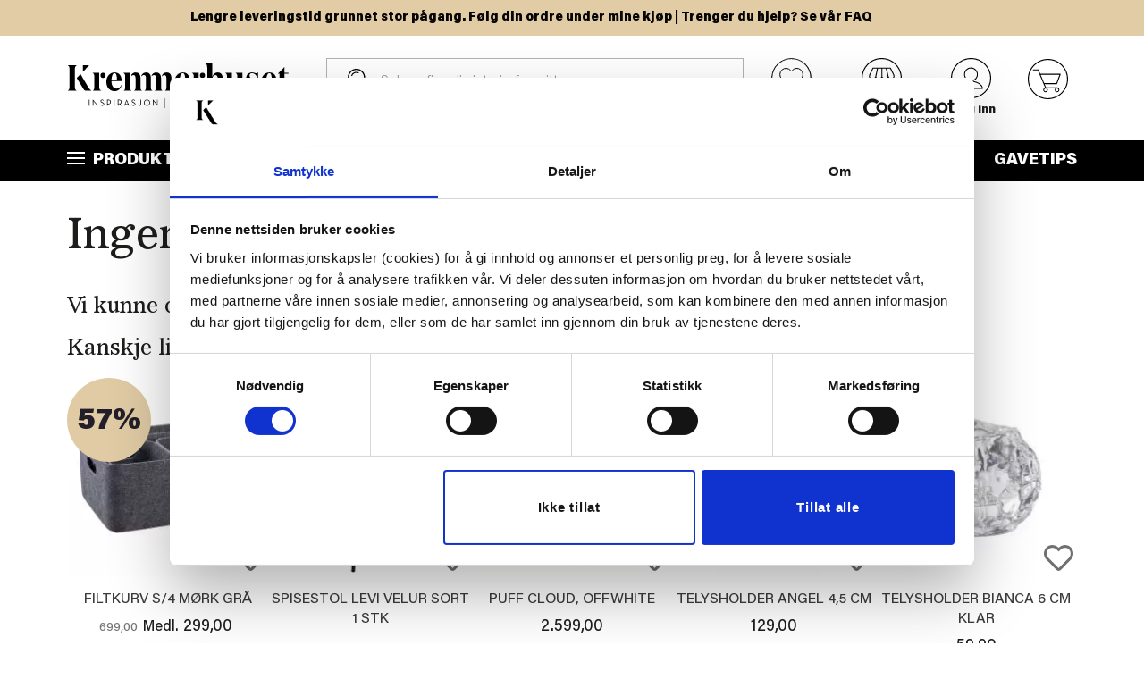

--- FILE ---
content_type: text/html; charset=UTF-8
request_url: https://kremmerhuset.no/tekstil/gulvtepper
body_size: 12717
content:
<!DOCTYPE html>
<html lang="nb" dir="ltr" prefix="content: http://purl.org/rss/1.0/modules/content/  dc: http://purl.org/dc/terms/  foaf: http://xmlns.com/foaf/0.1/  og: http://ogp.me/ns#  rdfs: http://www.w3.org/2000/01/rdf-schema#  schema: http://schema.org/  sioc: http://rdfs.org/sioc/ns#  sioct: http://rdfs.org/sioc/types#  skos: http://www.w3.org/2004/02/skos/core#  xsd: http://www.w3.org/2001/XMLSchema# ">
  <head>
    <meta charset="utf-8" />
<link rel="canonical" href="https://kremmerhuset.no/tekstil/gulvtepper" />
<link rel="image_src" href="https://kremmerhuset.no/sites/default/files/2020-08/gulvtepper_interi%C3%B8r_kremmerhuset_1.jpg" />
<meta name="title" content="Gulvtepper | Kremmerhuset | Gulvteppe til stue, barnerom m.m." />
<meta name="description" content="Gulvtepper gir rommet en lun og behagelig følelse, det varmer og er støydempende. Se vårt utvalg gulvtepper her!" />
<meta name="keywords" content="gulvtepper, gulvteppe stue, teppe gang," />
<meta property="og:site_name" content="Kremmerhuset" />
<meta property="og:type" content="article" />
<meta property="og:url" content="https://kremmerhuset.no/tekstil/gulvtepper" />
<meta property="og:title" content="Gulvtepper" />
<meta property="og:description" content="Gulvtepper både luner, varmer, virker støydempende og gjør mye for uttrykket i et rom. Hos Kremmerhuset finner du et utvalg vakre og myke tepper i 100 % ull og 100 % bomull, i ulike design – for ulike rom og stiler. " />
<meta property="og:image" content="https://kremmerhuset.no/sites/default/files/2020-08/gulvtepper_interi%C3%B8r_kremmerhuset_1.jpg" />
<meta property="og:image:url" content="https://kremmerhuset.no/sites/default/files/2020-08/gulvtepper_interi%C3%B8r_kremmerhuset_1.jpg" />
<script data-cookieconsent="ignore" type="text/javascript">
  window.dataLayer = window.dataLayer || [];
      function gtag() {
        dataLayer.push(arguments)
      }
      gtag("consent", "default", {
        ad_personalization: "denied",
        ad_storage: "denied",
        ad_user_data: "denied",
        analytics_storage: "denied",
        functionality_storage: "denied",
        personalization_storage: "denied",
        security_storage: "granted",
        wait_for_update: 500
      });
      gtag("set", "ads_data_redaction", true);
      gtag("set", "url_passthrough", true);
  </script>
<style>/* @see https://github.com/aFarkas/lazysizes#broken-image-symbol */.js img.lazyload:not([src]) { visibility: hidden; }/* @see https://github.com/aFarkas/lazysizes#automatically-setting-the-sizes-attribute */.js img.lazyloaded[data-sizes=auto] { display: block; width: 100%; }</style>
<script type="text/javascript">
//The following script is from MarketingPlatform - please do not change or remove anything between the lines
//======================================================================================
var _empTrack = _empTrack || [];_empTrack.push(['sslurl','tssl.emailplatform.com']);
_empTrack.push(['url','t.emailplatform.com']);_empTrack.push(['action','pageview']);(function() { var emp = document.createElement('script'); emp.type = 'text/javascript'; emp.async = true; emp.src = ('https:' == document.location.protocol ? 'https://tssl.emailplatform.com' : 'http://t.emailplatform.com') + '/emptrack_4637_1736261310.js'; var s = document.getElementsByTagName('script')[0]; s.parentNode.insertBefore(emp, s); })();
//======================================================================================
</script>
<meta name="Generator" content="Drupal 9 (https://www.drupal.org); Commerce 2" />
<meta name="MobileOptimized" content="width" />
<meta name="HandheldFriendly" content="true" />
<meta name="viewport" content="width=device-width, initial-scale=1, maximum-scale=1" />
<script type="text/javascript" id="Cookiebot" src="https://consent.cookiebot.com/uc.js" data-cbid="e6d1d737-1235-4f37-8fcb-8db50478524e" data-blockingmode="auto"></script>
<link rel="icon" href="/themes/custom/kh3/favicon_kh.png" type="image/png" />
<script>(function(w,d,s,l,i){w[l]=w[l]||[];w[l].push({'gtm.start':new Date().getTime(),event:'gtm.js'});var f=d.getElementsByTagName(s)[0];var j=d.createElement(s);var dl=l!='dataLayer'?'&l='+l:'';j.src='https://www.googletagmanager.com/gtm.js?id='+i+dl+'';j.async=true;f.parentNode.insertBefore(j,f);})(window,document,'script','dataLayer','GTM-K6WGGN');</script>

    <title>Gulvtepper | Kremmerhuset | Gulvteppe til stue, barnerom m.m.</title>
    <link rel="stylesheet" media="all" href="/sites/default/files/css/css_eRXANBz3MFnLftiB3iqeQ6X8M0jW5RkMTPygSaYgVt4.css" />
<link rel="stylesheet" media="all" href="/sites/default/files/css/css_BHIFJi5dTL8nyl9JVEHQPqGl05frNf_ATHVbkebzc5s.css" />

    
    <meta name="google-site-verification" content="q7sbsKrhL5CjAgMU3t8XS3y9xBUKXOtRW1u5xGiwSQg" />
    <meta name="google-site-verification" content="R4CCXo6H4Htc5duXNcTh70X1_dLljqnltFpE9DZT_xw" />
  </head>
  <body class="path-tekstil preload tk-acumin-pro">
    <noscript><iframe src="https://www.googletagmanager.com/ns.html?id=GTM-K6WGGN" height="0" width="0" style="display:none;visibility:hidden"></iframe></noscript>
        <a href="#main-content" class="visually-hidden focusable skip-link">
      Hopp til hovedinnhold
    </a>
    
      <div class="dialog-off-canvas-main-canvas" data-off-canvas-main-canvas>
      <div id="page-wrapper">
  <div id="page">
    <header class="main-header">
      <div id="top-wrapper">
          <div class="region region-top">
    <div id="block-notificationbar">
  
    
      <div
    class="notification-bar
          notification-bar-scroll-text          notification-bar-is-sticky          "
          style="background-color: #e2cca5;"
      >
  <ul>
    <li>
      <div class="notification-bar-text" style="color: #050505; font-weight: bold; font-size: 14px; padding-top: 12px; padding-bottom: 12px">
        <a href="https://kremmerhuset.no/faq">          Lengre leveringstid grunnet stor pågang. Følg din ordre under mine kjøp | Trenger du hjelp? Se vår FAQ 
        </a>      </div>
    </li>
  </ul>
</div>

  </div>

  </div>

      </div>
      
      <div id="logo-head">
        <div class="section">
          <div class="mobile-menu">
            <div class="mobile-btn">
            <span>
              <span></span>
              <span></span>
              <span></span>
            </span>
            </div>
          </div>
          <div class="desktop-menu">
            <div tabindex="0" class="desktop-btn">
            <span>
              <span></span>
              <span></span>
              <span></span>
            </span>
            </div>
          </div>
          <div class="mobile-search">
            <div class="search-btn"></div>
            <div class="search-content">
            </div>
          </div>

          <a class="mobile-logo" href="/" title="Hjem" rel="home" id="logo">
            <img src="/themes/custom/kh3/resources/svg/logo.svg" alt="Hjem" />
          </a>

          <a class="desktop-logo" href="/" title="Hjem" rel="home" id="logo">
            <img src="/themes/custom/kh3/resources/svg/logo-desktop.svg" alt="Hjem" />
          </a>

          <div class="search-block">
            <div>
  
    
      <form class="elasticsearch-ui-search" data-drupal-selector="elasticsearch-ui-search" action="/tekstil/gulvtepper" method="post" id="elasticsearch-ui-search" accept-charset="UTF-8">
  <div class="form-item js-form-item form-type-textfield js-form-type-textfield form-item-search js-form-item-search form-no-label form-group">
  
  
  <input placeholder="Søk og finn din interiørfavoritt" data-is-elastic-autocomplete="1" autocomplete="off" data-drupal-selector="edit-search" class="form-text form-control" type="text" id="edit-search" name="search" value="" size="60" maxlength="128" />

  
  
  </div>
<div id="elasticsearch-ac-results" class="ac-hidden elasticsearch-ac-results"></div><input autocomplete="off" data-drupal-selector="form-n7o2lb5y8jki5tia7i7tjhopphtgrpytbldl560yhco" type="hidden" name="form_build_id" value="form-n7o2Lb5y8jKI5TIa7i7TjhoPPhTgrpYtBlDL560Yhco" /><input data-drupal-selector="edit-elasticsearch-ui-search" type="hidden" name="form_id" value="elasticsearch_ui_search" /><div data-drupal-selector="edit-actions" class="form-actions form-group js-form-wrapper form-wrapper" id="edit-actions"><button data-drupal-selector="edit-submit" class="button js-form-submit form-submit btn-primary btn icon-before" type="submit" id="edit-submit" name="op" value="Søk"><span class="icon glyphicon glyphicon-search" aria-hidden="true"></span>
Søk</button></div>

</form>

  </div>

          </div>

          <div class="store-user-menu">
              <div class="region region-header">
    <div id="block-wishlist">
  
  
      
<div class="wishlist-block">
  <a class="wishlist-block__link" href="/wishlist">
    <span class="wishlist-block__count visually-hidden">0</span>
  </a>
  </div>

          <div class="title">Favoritter</div>
      </div>
<div id="block-velgbutikk">
  
    
      <div id="block-commerce-reservation-store-selecter" class="block block-commerce-reservation commerce_reservation-store_selecter">
  <div class="commerce-reservation-store-select">
    <div class="selected-store">
      <a class="use-ajax" data-dialog-type="modal" href="/select-store">
        <span class="selected-store-title" title="Velg din butikk">Velg din butikk</span>
      </a>
    </div>
  </div>
</div>

  </div>

  </div>


            <div id="block-system-user-menu" class="block block-system block-menu system-user-menu">
  <div class="icon"></div>
  <div class="content">
          <a href="/user">Logg inn</a>
      </div>
</div>


            <div class="cart--cart-block cart-block">
  
    
      <div id="block-nm-ajax-cart-nm-ajax-cart" class="block block-nm-ajax-cart nm_ajax_cart-nm_ajax_cart">
  <div class="content">
    <div class="btn-group cart-mini-view">
      <!-- Dropdown trigger -->
      <a class="dropdown-toggle not-empty" href="/cart">
        <span class="block-label">
                                <span id="ajax-cart-total"></span>
                  </span>
      </a>

      <!-- Dropdown contents -->
      <ul class="dropdown-menu ajax-cart-content">
          <li class="empty-cart nav-header">Din handlekurv er tom</li>
      </ul>
    </div>
  </div>
</div>

  </div>

          </div>

          <div class="profile-btn">
            <a href="/user">
              <span class="user-icon"></span>
            </a>
          </div>

          <div class="cart-btn">
            <div class="mob-counter"></div>
            <?xml version="1.0" encoding="utf-8"?>
<!-- Generator: Adobe Illustrator 25.0.1, SVG Export Plug-In . SVG Version: 6.00 Build 0)  -->
<svg version="1.1" id="Layer_1" xmlns="http://www.w3.org/2000/svg" xmlns:xlink="http://www.w3.org/1999/xlink" x="0px" y="0px"
     viewBox="0 0 573.1 573.1" style="enable-background:new 0 0 573.1 573.1;" xml:space="preserve">
<style type="text/css">
  .st0{fill:none;stroke:#000000;stroke-width:10;stroke-linecap:round;stroke-miterlimit:10;}
</style>
  <g>
    <path d="M286.6,573.1c-76.5,0-148.5-29.8-202.6-83.9S0,363.1,0,286.6S29.8,138.1,83.9,83.9C138.1,29.8,210,0,286.6,0
		s148.5,29.8,202.6,83.9c54.1,54.1,83.9,126.1,83.9,202.6s-29.8,148.5-83.9,202.6S363.1,573.1,286.6,573.1z M286.6,10
		C212.7,10,143.2,38.8,91,91c-52.2,52.2-81,121.7-81,195.6c0,73.9,28.8,143.3,81,195.6c52.2,52.2,121.7,81,195.6,81
		c73.9,0,143.3-28.8,195.6-81c52.2-52.2,81-121.7,81-195.6c0-73.9-28.8-143.3-81-195.6C429.9,38.8,360.4,10,286.6,10z"/>
  </g>
  <g>
    <g>
      <g>
        <g>
          <path d="M423.1,416.1h-170c-2,0-3.8-1.2-4.6-3.1L142.7,160.1H77.1c-2.8,0-5-2.2-5-5s2.2-5,5-5h69c2,0,3.8,1.2,4.6,3.1
					l105.7,252.9h166.7c2.8,0,5,2.2,5,5S425.8,416.1,423.1,416.1z"/>
        </g>
      </g>
    </g>
    <g>
      <g>
        <g>
          <path class="st0" d="M412.1,352.1"/>
        </g>
      </g>
    </g>
    <g>
      <g>
        <g>
          <path d="M412.1,357.1H226.9v-10h181.7l46.6-124.6H172.1v-10h290.3c1.6,0,3.2,0.8,4.1,2.2c0.9,1.3,1.1,3.1,0.6,4.6l-50.4,134.6
					C416,355.8,414.1,357.1,412.1,357.1z"/>
        </g>
      </g>
    </g>
    <g>
      <g>
        <g>
          <path d="M252.3,474.6c-17.8,0-32.2-14.5-32.2-32.2s14.5-32.2,32.2-32.2s32.2,14.5,32.2,32.2S270.1,474.6,252.3,474.6z
					 M252.3,421.1c-11.7,0-21.3,9.6-21.3,21.3s9.6,21.3,21.3,21.3s21.3-9.6,21.3-21.3S264.1,421.1,252.3,421.1z"/>
        </g>
      </g>
    </g>
    <g>
      <g>
        <g>
          <path d="M416.9,474.6c-17.8,0-32.2-14.5-32.2-32.2s14.5-32.2,32.2-32.2s32.2,14.5,32.2,32.2S434.7,474.6,416.9,474.6z
					 M416.9,421.1c-11.7,0-21.3,9.6-21.3,21.3s9.6,21.3,21.3,21.3s21.3-9.6,21.3-21.3S428.6,421.1,416.9,421.1z"/>
        </g>
      </g>
    </g>
  </g>
</svg>

          </div>

          <a class="desktop--extra-logo" href="/" title="Hjem" rel="home" id="logo">
            <img src="/themes/custom/kh3/resources/svg/extra-logo.svg" alt="Hjem" />
          </a>
        </div>

      </div>

      <div id="product-menu">
        <div class="section">
          <div id="menu-wrapper">
            <div class="inner-wrap">
              <ul class="menu clearfix">
  <li>
    <a href="#" class="top has-items">
      <span class="icon-menu">
        <span></span>
        <span></span>
        <span></span>
      </span>
      Produkter
    </a>
    <div class="sub">
      <div class="section">
        <ul>
                      <li>
              <a href="/interior" class="top has-items">Interiør</a>
              <div class="sub">
                <div class="section">
                  <div class="back">
                    <a href="/interior" class="back-link">Interiør</a>
                  </div>
                                      <ul>
                      <li>
                        <div class="sub-inner">
                          <div class="show-all">
                            <a href="/interior" class="mid">Se alle produkter innen Interiør »</a>
                          </div>
                        </div>
                      </li>
                                              <li>
                          <div class="sub-inner">
                            <a href="/interior/vaser" class="mid">Vaser</a>
                          </div>
                        </li>
                                              <li>
                          <div class="sub-inner">
                            <a href="/interior/lysestaker" class="mid">Lysestaker</a>
                          </div>
                        </li>
                                              <li>
                          <div class="sub-inner">
                            <a href="/interior/lysfat" class="mid">Lysfat</a>
                          </div>
                        </li>
                                              <li>
                          <div class="sub-inner">
                            <a href="/interior/lykter" class="mid">Lykter</a>
                          </div>
                        </li>
                                              <li>
                          <div class="sub-inner">
                            <a href="/interior/blomsterpotter-og-pidestaller" class="mid">Blomsterpotter og pidestaller</a>
                          </div>
                        </li>
                                              <li>
                          <div class="sub-inner">
                            <a href="/interior/utepotter" class="mid">Utepotter</a>
                          </div>
                        </li>
                                              <li>
                          <div class="sub-inner">
                            <a href="/interior/lamper" class="mid">Lamper</a>
                          </div>
                        </li>
                                              <li>
                          <div class="sub-inner">
                            <a href="/interior/pynt" class="mid">Pynt</a>
                          </div>
                        </li>
                                              <li>
                          <div class="sub-inner">
                            <a href="/interior/baderomsartikler" class="mid">Baderomsartikler</a>
                          </div>
                        </li>
                                              <li>
                          <div class="sub-inner">
                            <a href="/interior/oppbevaring-og-kurver" class="mid">Oppbevaring og kurver</a>
                          </div>
                        </li>
                                              <li>
                          <div class="sub-inner">
                            <a href="/interior/veggbilder" class="mid">Veggbilder</a>
                          </div>
                        </li>
                                              <li>
                          <div class="sub-inner">
                            <a href="/interior/speil" class="mid">Speil</a>
                          </div>
                        </li>
                                              <li>
                          <div class="sub-inner">
                            <a href="/interior/dormatter" class="mid">Dørmatter</a>
                          </div>
                        </li>
                                          </ul>
                                  </div>
              </div>
            </li>
                      <li>
              <a href="/pynteputer" class="top has-items">Pynteputer</a>
              <div class="sub">
                <div class="section">
                  <div class="back">
                    <a href="/pynteputer" class="back-link">Pynteputer</a>
                  </div>
                                      <ul>
                      <li>
                        <div class="sub-inner">
                          <div class="show-all">
                            <a href="/pynteputer" class="mid">Se alle produkter innen Pynteputer »</a>
                          </div>
                        </div>
                      </li>
                                              <li>
                          <div class="sub-inner">
                            <a href="/pynteputer/putetrekk" class="mid">Putetrekk</a>
                          </div>
                        </li>
                                              <li>
                          <div class="sub-inner">
                            <a href="/pynteputer/innleggsputer" class="mid">Innleggsputer</a>
                          </div>
                        </li>
                                          </ul>
                                  </div>
              </div>
            </li>
                      <li>
              <a href="/mobel" class="top has-items">Møbel</a>
              <div class="sub">
                <div class="section">
                  <div class="back">
                    <a href="/mobel" class="back-link">Møbel</a>
                  </div>
                                      <ul>
                      <li>
                        <div class="sub-inner">
                          <div class="show-all">
                            <a href="/mobel" class="mid">Se alle produkter innen Møbel »</a>
                          </div>
                        </div>
                      </li>
                                              <li>
                          <div class="sub-inner">
                            <a href="/mobel/bord" class="mid">Bord</a>
                          </div>
                        </li>
                                              <li>
                          <div class="sub-inner">
                            <a href="/mobel/stoler-og-krakker" class="mid">Stoler og krakker</a>
                          </div>
                        </li>
                                              <li>
                          <div class="sub-inner">
                            <a href="/mobel/loungestol" class="mid">Loungestol</a>
                          </div>
                        </li>
                                              <li>
                          <div class="sub-inner">
                            <a href="/mobel/spisestoler" class="mid">Spisestoler</a>
                          </div>
                        </li>
                                              <li>
                          <div class="sub-inner">
                            <a href="/mobel/puffer" class="mid">Puffer</a>
                          </div>
                        </li>
                                              <li>
                          <div class="sub-inner">
                            <a href="/mobel/hyller" class="mid">Hyller</a>
                          </div>
                        </li>
                                              <li>
                          <div class="sub-inner">
                            <a href="/mobel/utemobler" class="mid">Utemøbler</a>
                          </div>
                        </li>
                                          </ul>
                                  </div>
              </div>
            </li>
                      <li>
              <a href="/borddekking" class="top has-items">Borddekking</a>
              <div class="sub">
                <div class="section">
                  <div class="back">
                    <a href="/borddekking" class="back-link">Borddekking</a>
                  </div>
                                      <ul>
                      <li>
                        <div class="sub-inner">
                          <div class="show-all">
                            <a href="/borddekking" class="mid">Se alle produkter innen Borddekking »</a>
                          </div>
                        </div>
                      </li>
                                              <li>
                          <div class="sub-inner">
                            <a href="/borddekking/servise" class="mid">Servise</a>
                          </div>
                        </li>
                                              <li>
                          <div class="sub-inner">
                            <a href="/borddekking/glass" class="mid">Glass</a>
                          </div>
                        </li>
                                              <li>
                          <div class="sub-inner">
                            <a href="/borddekking/krus" class="mid">Krus</a>
                          </div>
                        </li>
                                              <li>
                          <div class="sub-inner">
                            <a href="/borddekking/bestikk" class="mid">Bestikk</a>
                          </div>
                        </li>
                                              <li>
                          <div class="sub-inner">
                            <a href="/borddekking/skaler" class="mid">Skåler</a>
                          </div>
                        </li>
                                          </ul>
                                  </div>
              </div>
            </li>
                      <li>
              <a href="/kjokken" class="top has-items">Kjøkken</a>
              <div class="sub">
                <div class="section">
                  <div class="back">
                    <a href="/kjokken" class="back-link">Kjøkken</a>
                  </div>
                                      <ul>
                      <li>
                        <div class="sub-inner">
                          <div class="show-all">
                            <a href="/kjokken" class="mid">Se alle produkter innen Kjøkken »</a>
                          </div>
                        </div>
                      </li>
                                              <li>
                          <div class="sub-inner">
                            <a href="/kjokken/kjokkenredskaper" class="mid">Kjøkkenredskaper</a>
                          </div>
                        </li>
                                              <li>
                          <div class="sub-inner">
                            <a href="/kjokken/servering" class="mid">Servering</a>
                          </div>
                        </li>
                                              <li>
                          <div class="sub-inner">
                            <a href="/kjokken/skjarefjoler-og-brett" class="mid">Skjærefjøler og brett</a>
                          </div>
                        </li>
                                              <li>
                          <div class="sub-inner">
                            <a href="/kjokken/bokser" class="mid">Bokser</a>
                          </div>
                        </li>
                                              <li>
                          <div class="sub-inner">
                            <a href="/kjokken/mat-og-drikke" class="mid">Mat og drikke</a>
                          </div>
                        </li>
                                              <li>
                          <div class="sub-inner">
                            <a href="/kjokken/kjokkentekstil" class="mid">Kjøkkentekstil</a>
                          </div>
                        </li>
                                              <li>
                          <div class="sub-inner">
                            <a href="/kjokken/kjokkenapparater" class="mid">Kjøkkenapparater</a>
                          </div>
                        </li>
                                              <li>
                          <div class="sub-inner">
                            <a href="/kjokken/servietter" class="mid">Servietter</a>
                          </div>
                        </li>
                                              <li>
                          <div class="sub-inner">
                            <a href="/kjokken/drikkeflasker" class="mid">Drikkeflasker</a>
                          </div>
                        </li>
                                              <li>
                          <div class="sub-inner">
                            <a href="/kjokken/termokopper" class="mid">Termokopper</a>
                          </div>
                        </li>
                                          </ul>
                                  </div>
              </div>
            </li>
                      <li>
              <a href="/planter-og-blomster" class="top has-items">Planter og blomster</a>
              <div class="sub">
                <div class="section">
                  <div class="back">
                    <a href="/planter-og-blomster" class="back-link">Planter og blomster</a>
                  </div>
                                      <ul>
                      <li>
                        <div class="sub-inner">
                          <div class="show-all">
                            <a href="/planter-og-blomster" class="mid">Se alle produkter innen Planter og blomster »</a>
                          </div>
                        </div>
                      </li>
                                              <li>
                          <div class="sub-inner">
                            <a href="/planter-og-blomster/gronne-planter" class="mid">Grønne planter</a>
                          </div>
                        </li>
                                              <li>
                          <div class="sub-inner">
                            <a href="/planter-og-blomster/kunstige-blomster" class="mid">Kunstige blomster</a>
                          </div>
                        </li>
                                          </ul>
                                  </div>
              </div>
            </li>
                      <li>
              <a href="/romduft" class="top has-items">Romduft</a>
              <div class="sub">
                <div class="section">
                  <div class="back">
                    <a href="/romduft" class="back-link">Romduft</a>
                  </div>
                                      <ul>
                      <li>
                        <div class="sub-inner">
                          <div class="show-all">
                            <a href="/romduft" class="mid">Se alle produkter innen Romduft »</a>
                          </div>
                        </div>
                      </li>
                                              <li>
                          <div class="sub-inner">
                            <a href="/romduft/duftpinner" class="mid">Duftpinner</a>
                          </div>
                        </li>
                                              <li>
                          <div class="sub-inner">
                            <a href="/romduft/duftlys" class="mid">Duftlys</a>
                          </div>
                        </li>
                                          </ul>
                                  </div>
              </div>
            </li>
                      <li>
              <a href="/lys" class="top has-items">Lys</a>
              <div class="sub">
                <div class="section">
                  <div class="back">
                    <a href="/lys" class="back-link">Lys</a>
                  </div>
                                      <ul>
                      <li>
                        <div class="sub-inner">
                          <div class="show-all">
                            <a href="/lys" class="mid">Se alle produkter innen Lys »</a>
                          </div>
                        </div>
                      </li>
                                              <li>
                          <div class="sub-inner">
                            <a href="/lys/kubbelys" class="mid">Kubbelys</a>
                          </div>
                        </li>
                                              <li>
                          <div class="sub-inner">
                            <a href="/lys/kronelys" class="mid">Kronelys</a>
                          </div>
                        </li>
                                              <li>
                          <div class="sub-inner">
                            <a href="/lys/telys" class="mid">Telys</a>
                          </div>
                        </li>
                                              <li>
                          <div class="sub-inner">
                            <a href="/lys/ledlys" class="mid">Ledlys</a>
                          </div>
                        </li>
                                          </ul>
                                  </div>
              </div>
            </li>
                      <li>
              <a href="/smykker-og-tilbehor" class="top has-items">Smykker og tilbehør</a>
              <div class="sub">
                <div class="section">
                  <div class="back">
                    <a href="/smykker-og-tilbehor" class="back-link">Smykker og tilbehør</a>
                  </div>
                                      <ul>
                      <li>
                        <div class="sub-inner">
                          <div class="show-all">
                            <a href="/smykker-og-tilbehor" class="mid">Se alle produkter innen Smykker og tilbehør »</a>
                          </div>
                        </div>
                      </li>
                                              <li>
                          <div class="sub-inner">
                            <a href="/smykker-og-tilbehor/orepynt" class="mid">Ørepynt</a>
                          </div>
                        </li>
                                              <li>
                          <div class="sub-inner">
                            <a href="/smykker-og-tilbehor/halskjede" class="mid">Halskjede</a>
                          </div>
                        </li>
                                              <li>
                          <div class="sub-inner">
                            <a href="/smykker-og-tilbehor/armband" class="mid">Armbånd</a>
                          </div>
                        </li>
                                              <li>
                          <div class="sub-inner">
                            <a href="/smykker-og-tilbehor/harstrikk" class="mid">Hårstrikk</a>
                          </div>
                        </li>
                                          </ul>
                                  </div>
              </div>
            </li>
                      <li>
              <a href="/tekstil" class="top has-items">Tekstil</a>
              <div class="sub">
                <div class="section">
                  <div class="back">
                    <a href="/tekstil" class="back-link">Tekstil</a>
                  </div>
                                      <ul>
                      <li>
                        <div class="sub-inner">
                          <div class="show-all">
                            <a href="/tekstil" class="mid">Se alle produkter innen Tekstil »</a>
                          </div>
                        </div>
                      </li>
                                              <li>
                          <div class="sub-inner">
                            <a href="/tekstil/duker-spisebrikker-brikker-og-lopere" class="mid">Duker, spisebrikker, brikker og løpere</a>
                          </div>
                        </li>
                                              <li>
                          <div class="sub-inner">
                            <a href="/tekstil/pledd" class="mid">Pledd</a>
                          </div>
                        </li>
                                              <li>
                          <div class="sub-inner">
                            <a href="/tekstil/annen-tekstil" class="mid">Annen tekstil</a>
                          </div>
                        </li>
                                          </ul>
                                  </div>
              </div>
            </li>
                      <li>
              <a href="/sengetoy" class="top has-items">Sengetøy</a>
              <div class="sub">
                <div class="section">
                  <div class="back">
                    <a href="/sengetoy" class="back-link">Sengetøy</a>
                  </div>
                                      <ul>
                      <li>
                        <div class="sub-inner">
                          <div class="show-all">
                            <a href="/sengetoy" class="mid">Se alle produkter innen Sengetøy »</a>
                          </div>
                        </div>
                      </li>
                                              <li>
                          <div class="sub-inner">
                            <a href="/sengetoy/sengesett" class="mid">Sengesett</a>
                          </div>
                        </li>
                                              <li>
                          <div class="sub-inner">
                            <a href="/sengetoy/laken" class="mid">Laken</a>
                          </div>
                        </li>
                                          </ul>
                                  </div>
              </div>
            </li>
                      <li>
              <a href="/gaver" class="top has-items">Gaver</a>
              <div class="sub">
                <div class="section">
                  <div class="back">
                    <a href="/gaver" class="back-link">Gaver</a>
                  </div>
                                      <ul>
                      <li>
                        <div class="sub-inner">
                          <div class="show-all">
                            <a href="/gaver" class="mid">Se alle produkter innen Gaver »</a>
                          </div>
                        </div>
                      </li>
                                              <li>
                          <div class="sub-inner">
                            <a href="/gaver/gavetips" class="mid">Gavetips</a>
                          </div>
                        </li>
                                              <li>
                          <div class="sub-inner">
                            <a href="/gaver/kort" class="mid">Kort</a>
                          </div>
                        </li>
                                              <li>
                          <div class="sub-inner">
                            <a href="/gaver/gaveinnpakking" class="mid">Gaveinnpakking</a>
                          </div>
                        </li>
                                          </ul>
                                  </div>
              </div>
            </li>
                      <li>
              <a href="/jul" class="top has-items">Jul</a>
              <div class="sub">
                <div class="section">
                  <div class="back">
                    <a href="/jul" class="back-link">Jul</a>
                  </div>
                                      <ul>
                      <li>
                        <div class="sub-inner">
                          <div class="show-all">
                            <a href="/jul" class="mid">Se alle produkter innen Jul »</a>
                          </div>
                        </div>
                      </li>
                                              <li>
                          <div class="sub-inner">
                            <a href="/jul/juleputer" class="mid">Juleputer</a>
                          </div>
                        </li>
                                              <li>
                          <div class="sub-inner">
                            <a href="/jul/juletekstil" class="mid">Juletekstil</a>
                          </div>
                        </li>
                                              <li>
                          <div class="sub-inner">
                            <a href="/jul/julekuler" class="mid">Julekuler</a>
                          </div>
                        </li>
                                              <li>
                          <div class="sub-inner">
                            <a href="/jul/julepynt" class="mid">Julepynt</a>
                          </div>
                        </li>
                                              <li>
                          <div class="sub-inner">
                            <a href="/jul/juleservering" class="mid">Juleservering</a>
                          </div>
                        </li>
                                              <li>
                          <div class="sub-inner">
                            <a href="/jul/julelys-og-lysestaker" class="mid">Julelys og lysestaker</a>
                          </div>
                        </li>
                                              <li>
                          <div class="sub-inner">
                            <a href="/jul/juletrar-og-julegront" class="mid">Juletrær og julegrønt</a>
                          </div>
                        </li>
                                              <li>
                          <div class="sub-inner">
                            <a href="/jul/julestjerner" class="mid">Julestjerner</a>
                          </div>
                        </li>
                                              <li>
                          <div class="sub-inner">
                            <a href="/jul/julemat-og-godteri" class="mid">Julemat og godteri</a>
                          </div>
                        </li>
                                              <li>
                          <div class="sub-inner">
                            <a href="/jul/julebelysning" class="mid">Julebelysning</a>
                          </div>
                        </li>
                                              <li>
                          <div class="sub-inner">
                            <a href="/jul/juleservietter" class="mid">Juleservietter</a>
                          </div>
                        </li>
                                          </ul>
                                  </div>
              </div>
            </li>
                      <li>
              <a href="/paske" class="top has-items">Påske</a>
              <div class="sub">
                <div class="section">
                  <div class="back">
                    <a href="/paske" class="back-link">Påske</a>
                  </div>
                                      <ul>
                      <li>
                        <div class="sub-inner">
                          <div class="show-all">
                            <a href="/paske" class="mid">Se alle produkter innen Påske »</a>
                          </div>
                        </div>
                      </li>
                                              <li>
                          <div class="sub-inner">
                            <a href="/paske/paskepynt" class="mid">Påskepynt</a>
                          </div>
                        </li>
                                              <li>
                          <div class="sub-inner">
                            <a href="/paske/paskeputer" class="mid">Påskeputer</a>
                          </div>
                        </li>
                                              <li>
                          <div class="sub-inner">
                            <a href="/paske/paskeservering" class="mid">Påskeservering</a>
                          </div>
                        </li>
                                              <li>
                          <div class="sub-inner">
                            <a href="/paske/glassegg" class="mid">Glassegg</a>
                          </div>
                        </li>
                                              <li>
                          <div class="sub-inner">
                            <a href="/paske/pasketekstiler" class="mid">Påsketekstiler</a>
                          </div>
                        </li>
                                              <li>
                          <div class="sub-inner">
                            <a href="/paske/paskelys" class="mid">Påskelys</a>
                          </div>
                        </li>
                                              <li>
                          <div class="sub-inner">
                            <a href="/paske/paskeservietter" class="mid">Påskeservietter</a>
                          </div>
                        </li>
                                          </ul>
                                  </div>
              </div>
            </li>
                  </ul>
      </div>
    </div>
  </li>
  <li><a href="https://kremmerhuset.no/ukens-nyheter" class="top">Nyheter</a></li>
  <li><a href="https://kremmerhuset.no/salg" class="top">Salg</a></li>
  <li><a href="/salg/medlemstilbud" class="top">Medlemstilbud</a></li>
  <li><a href="/inspirasjon" class="top">Inspirasjon</a></li>
      <li><a href="/gavetips" class="top">Gavetips</a></li>
  </ul>


              <div class="mmenu">
                <div class="mmenu-top">
                  <div class="item store"><div id="block-velgbutikk">
  
    
      <div id="block-commerce-reservation-store-selecter" class="block block-commerce-reservation commerce_reservation-store_selecter">
  <div class="commerce-reservation-store-select">
    <div class="selected-store">
      <a class="use-ajax" data-dialog-type="modal" href="/select-store">
        <span class="selected-store-title" title="Velg din butikk">Velg din butikk</span>
      </a>
    </div>
  </div>
</div>

  </div>
</div>
                  <div class="item user">
                    <div id="block-system-user-menu" class="block block-system block-menu system-user-menu">
  <div class="icon"></div>
  <div class="content">
          <a href="/user">Logg inn</a>
      </div>
</div>

                  </div>
                  <div class="item service">
                    <div class="content">
                      <a href="/kontakt-oss">Customer services</a>
                    </div>
                  </div>
                </div>

                <div class="mmenu-bottom">
                  <div class="item">
                    <div class="inner-wrap">
                      <div class="content">
                        <div class="large">Fri frakt over 599,-*</div>
                      </div>
                    </div>
                  </div>

                  <div class="item">
                    <div class="inner-wrap">
                      <div class="content">
                        <div class="large">Fri retur i butikk</div>
                      </div>
                    </div>
                  </div>

                  <div class="item">
                    <div class="inner-wrap">
                      <div class="content">
                        <div class="large">Rask levering</div>
                        <div>3-5 arbeidsdager</div>
                      </div>
                    </div>
                  </div>

                  <div class="item">
                    <div class="inner-wrap">
                      <div class="content">
                        <div class="large"><a href="/node/641">Vårt samfunnsansvar</a></div>
                      </div>
                    </div>
                  </div>
                </div>
              </div>
            </div>
          </div>
        </div>
      </div>
    </header>

    <div id="content-header-wrapper">
      <div class="section clearfix">
        
      </div>
    </div>

          <div id="tab-wrapper">
        <div class="section clearfix">
          
        </div>
      </div>
    
            
            
                                                                                        
      <div id="main-wrapper">
        <div id="main" class="clearfix">
          <div id="content">
            <div class="section clearfix">
                              <div class="region region-content">
    <div data-drupal-messages-fallback class="hidden"></div>
  <div class="search--empty-results">
  <h1>Ingen treff.</h1>
  <h2>Vi kunne dessverre ikke finne noen produkter som passer ditt søk: «<em></em>»</h2>
  <h2>Kanskje liker du:</h2>
  <div class="clearfix">
    
<div id="node-" class="node node-product-display node-teaser teaser clearfix">
  <div class="content clearfix">
    <div class="product-content">
      <div class="product-image">
        <div class="es-wishlish-wrapper">
  <button class="btn es-wishlist-button add-to-favorites" data-pid="44266">
    Add to wishlist
  </button>
</div>

        
    
<div class="product-tag-badge small membership dynamic" data-product="44237">
      <div class="dynamic-product-badge badge-membership">
              <div class="membership-icon"><img src="/modules/custom/product_tags/images/k.png"></div>
                    <span class="text-value">57%</span>
          </div>
  </div>

        
                  
      <div class="field field--name-product-image field--type-image field--label-hidden field--items">
              <div class="field--item">  <a href="/interior/oppbevaring-og-kurver/filtkurv-s4-mork-gra-gra">  <picture>
                  <source media="all and (min-width: 768px)" type="image/webp" data-srcset="/sites/default/files/styles/product_grid/public/product_images/1754486882-7071100802729.webp?itok=E7Qg1K3y 1x, /sites/default/files/styles/product_grid/public/product_images/1754486882-7071100802729.webp?itok=E7Qg1K3y 2x"/>
              <source media="all and (max-width: 767px)" type="image/webp" data-srcset="/sites/default/files/styles/product_grid_small/public/product_images/1754486882-7071100802729.webp?itok=QHEkZsaU 1x, /sites/default/files/styles/product_grid_small/public/product_images/1754486882-7071100802729.webp?itok=QHEkZsaU 2x"/>
              <source media="all and (min-width: 768px)" type="image/jpeg" data-srcset="/sites/default/files/styles/product_grid/public/product_images/1754486882-7071100802729.jpg?itok=E7Qg1K3y 1x, /sites/default/files/styles/product_grid/public/product_images/1754486882-7071100802729.jpg?itok=E7Qg1K3y 2x"/>
              <source media="all and (max-width: 767px)" type="image/jpeg" data-srcset="/sites/default/files/styles/product_grid_small/public/product_images/1754486882-7071100802729.jpg?itok=QHEkZsaU 1x, /sites/default/files/styles/product_grid_small/public/product_images/1754486882-7071100802729.jpg?itok=QHEkZsaU 2x"/>
                  <img width="220" height="220" alt="Filtkurv S/4 mørk grå" class="lazyload img-responsive" data-src="/sites/default/files/styles/product_grid_small/public/product_images/1754486882-7071100802729.jpg?itok=QHEkZsaU" typeof="foaf:Image" />

  </picture>
</a>
</div>
          </div>
  
                      </div>
      <div class="product-title">
        <a href="/interior/oppbevaring-og-kurver/filtkurv-s4-mork-gra-gra" title="Filtkurv S/4 mørk grå">Filtkurv S/4 mørk grå</a>
      </div>
          </div>
    <div class="product-footer">
      <div class="product-price">
            <div class="product--variation-field--variation_price__44237 field field--name-price field--type-commerce-price field--label-hidden field--item">          <div class="commerce-product-price clearfix has-member-price">
                          <div class="current"><span class="amount">699,00</span></div>
                                       <div class="member"><span class="amount"><span class="price-label">Medl.</span> 299,00&nbsp;</span></div>
                        <div class="campaign-end-date">Kampanjeslutt: 08.02.2026</div>          </div>
        </div>
      </div>
        <div class="es-purchase-wrapper">
      <input class="quantity-edit-input es-purchase-quantity" type="number" value="1" step="1" min="0" max="9999" size="4" required="required" aria-required="true" />
    <button class="btn es-purchase-button" data-sku="7071100802729">
    Kjøp
  </button>
</div>

    </div>
  </div>
</div>

<div id="node-" class="node node-product-display node-teaser teaser clearfix">
  <div class="content clearfix">
    <div class="product-content">
      <div class="product-image">
        <div class="es-wishlish-wrapper">
  <button class="btn es-wishlist-button add-to-favorites" data-pid="43052">
    Add to wishlist
  </button>
</div>

        
  
<div class="product-tag-badge small sold " data-product="43023">
      <img src="/modules/custom/product_tags/images/sold.png" alt="" />
  </div>

        
            <div class="field field--name-field-product-label-teaser-image field--type-image field--label-hidden field--item">  <img loading="lazy" src="/sites/default/files/2022-08/blank-tag_0.jpg" width="10" height="10" alt="Unntak for fri frakt" typeof="foaf:Image" class="img-responsive" />

</div>
      
                  
      <div class="field field--name-product-image field--type-image field--label-hidden field--items">
              <div class="field--item">  <a href="/mobel/spisestoler/spisestol-levi-velur-sort-svart">  <picture>
                  <source media="all and (min-width: 768px)" type="image/webp" data-srcset="/sites/default/files/styles/product_grid/public/product_images/1734723212-7071100793669.webp?itok=OA2EdP6T 1x, /sites/default/files/styles/product_grid/public/product_images/1734723212-7071100793669.webp?itok=OA2EdP6T 2x"/>
              <source media="all and (max-width: 767px)" type="image/webp" data-srcset="/sites/default/files/styles/product_grid_small/public/product_images/1734723212-7071100793669.webp?itok=Zv79gN1O 1x, /sites/default/files/styles/product_grid_small/public/product_images/1734723212-7071100793669.webp?itok=Zv79gN1O 2x"/>
              <source media="all and (min-width: 768px)" type="image/jpeg" data-srcset="/sites/default/files/styles/product_grid/public/product_images/1734723212-7071100793669.jpg?itok=OA2EdP6T 1x, /sites/default/files/styles/product_grid/public/product_images/1734723212-7071100793669.jpg?itok=OA2EdP6T 2x"/>
              <source media="all and (max-width: 767px)" type="image/jpeg" data-srcset="/sites/default/files/styles/product_grid_small/public/product_images/1734723212-7071100793669.jpg?itok=Zv79gN1O 1x, /sites/default/files/styles/product_grid_small/public/product_images/1734723212-7071100793669.jpg?itok=Zv79gN1O 2x"/>
                  <img width="220" height="220" alt="Spisestol Levi velur sort" class="lazyload img-responsive" data-src="/sites/default/files/styles/product_grid_small/public/product_images/1734723212-7071100793669.jpg?itok=Zv79gN1O" typeof="foaf:Image" />

  </picture>
</a>
</div>
          </div>
  
                          
      <div class="field field--name-field-environment-image field--type-image field--label-hidden field--items">
              <div class="field--item">  <a href="/mobel/spisestoler/spisestol-levi-velur-sort-svart"class="env-img">  <picture>
                  <source media="all and (min-width: 768px)" type="image/webp" data-srcset="/sites/default/files/styles/product_grid/public/field_environment_image/stol-spisestol-loungestol-m%C3%B8bel-interi%C3%B8r-kremmerhuset_9091.webp?itok=QaUS4Yaw 1x, /sites/default/files/styles/product_grid/public/field_environment_image/stol-spisestol-loungestol-m%C3%B8bel-interi%C3%B8r-kremmerhuset_9091.webp?itok=QaUS4Yaw 2x"/>
              <source media="all and (max-width: 767px)" type="image/webp" data-srcset="/sites/default/files/styles/product_grid_small/public/field_environment_image/stol-spisestol-loungestol-m%C3%B8bel-interi%C3%B8r-kremmerhuset_9091.webp?itok=0FVQMhC6 1x, /sites/default/files/styles/product_grid_small/public/field_environment_image/stol-spisestol-loungestol-m%C3%B8bel-interi%C3%B8r-kremmerhuset_9091.webp?itok=0FVQMhC6 2x"/>
              <source media="all and (min-width: 768px)" type="image/jpeg" data-srcset="/sites/default/files/styles/product_grid/public/field_environment_image/stol-spisestol-loungestol-m%C3%B8bel-interi%C3%B8r-kremmerhuset_9091.jpg?itok=QaUS4Yaw 1x, /sites/default/files/styles/product_grid/public/field_environment_image/stol-spisestol-loungestol-m%C3%B8bel-interi%C3%B8r-kremmerhuset_9091.jpg?itok=QaUS4Yaw 2x"/>
              <source media="all and (max-width: 767px)" type="image/jpeg" data-srcset="/sites/default/files/styles/product_grid_small/public/field_environment_image/stol-spisestol-loungestol-m%C3%B8bel-interi%C3%B8r-kremmerhuset_9091.jpg?itok=0FVQMhC6 1x, /sites/default/files/styles/product_grid_small/public/field_environment_image/stol-spisestol-loungestol-m%C3%B8bel-interi%C3%B8r-kremmerhuset_9091.jpg?itok=0FVQMhC6 2x"/>
                  <img env-img="env-img" width="220" height="220" alt="Spisestol Levi velur sort i stue" class="lazyload img-responsive" data-src="/sites/default/files/styles/product_grid_small/public/field_environment_image/stol-spisestol-loungestol-m%C3%B8bel-interi%C3%B8r-kremmerhuset_9091.jpg?itok=0FVQMhC6" typeof="foaf:Image" />

  </picture>
</a>
</div>
          </div>
  
              </div>
      <div class="product-title">
        <a href="/mobel/spisestoler/spisestol-levi-velur-sort-svart" title="Spisestol Levi velur sort 1 stk">Spisestol Levi velur sort 1 stk</a>
      </div>
          </div>
    <div class="product-footer">
      <div class="product-price">
            <div class="product--variation-field--variation_price__43023 field field--name-price field--type-commerce-price field--label-hidden field--item">            <div class="commerce-product-price sale clearfix">
              <div class="current"><span class="amount"> 799,00&nbsp;</span></div>
                              <div class="original"><span class="amount"><span class="price-label">Før </span> 2.499,00 </span> </div>
                          </div>
          </div>
      </div>
      <div class="es-purchase-wrapper"><a href="/mobel/spisestoler/spisestol-levi-velur-sort-svart" class="btn btn-secondary" hreflang="nb">Vis mer</a></div>
    </div>
  </div>
</div>

<div id="node-" class="node node-product-display node-teaser teaser clearfix">
  <div class="content clearfix">
    <div class="product-content">
      <div class="product-image">
        <div class="es-wishlish-wrapper">
  <button class="btn es-wishlist-button add-to-favorites" data-pid="43641">
    Add to wishlist
  </button>
</div>

        
  
<div class="product-tag-badge small  " data-product="43612">
  </div>

        
            <div class="field field--name-field-product-label-teaser-image field--type-image field--label-hidden field--item">  <img loading="lazy" src="/sites/default/files/2022-08/blank-tag_0.jpg" width="10" height="10" alt="Unntak for fri frakt" typeof="foaf:Image" class="img-responsive" />

</div>
      
                  
      <div class="field field--name-product-image field--type-image field--label-hidden field--items">
              <div class="field--item">  <a href="/mobel/puffer/puff-cloud-offwhite-hvit">  <picture>
                  <source media="all and (min-width: 768px)" type="image/webp" data-srcset="/sites/default/files/styles/product_grid/public/product_images/1756362458-7071100797278.webp?itok=TZw2Aya3 1x, /sites/default/files/styles/product_grid/public/product_images/1756362458-7071100797278.webp?itok=TZw2Aya3 2x"/>
              <source media="all and (max-width: 767px)" type="image/webp" data-srcset="/sites/default/files/styles/product_grid_small/public/product_images/1756362458-7071100797278.webp?itok=wplmUFMK 1x, /sites/default/files/styles/product_grid_small/public/product_images/1756362458-7071100797278.webp?itok=wplmUFMK 2x"/>
              <source media="all and (min-width: 768px)" type="image/jpeg" data-srcset="/sites/default/files/styles/product_grid/public/product_images/1756362458-7071100797278.jpg?itok=TZw2Aya3 1x, /sites/default/files/styles/product_grid/public/product_images/1756362458-7071100797278.jpg?itok=TZw2Aya3 2x"/>
              <source media="all and (max-width: 767px)" type="image/jpeg" data-srcset="/sites/default/files/styles/product_grid_small/public/product_images/1756362458-7071100797278.jpg?itok=wplmUFMK 1x, /sites/default/files/styles/product_grid_small/public/product_images/1756362458-7071100797278.jpg?itok=wplmUFMK 2x"/>
                  <img width="220" height="220" alt="Puff Cloud møbelstoff" class="lazyload img-responsive" data-src="/sites/default/files/styles/product_grid_small/public/product_images/1756362458-7071100797278.jpg?itok=wplmUFMK" typeof="foaf:Image" />

  </picture>
</a>
</div>
          </div>
  
                          
      <div class="field field--name-field-environment-image field--type-image field--label-hidden field--items">
              <div class="field--item">  <a href="/mobel/puffer/puff-cloud-offwhite-hvit"class="env-img">  <picture>
                  <source media="all and (min-width: 768px)" type="image/webp" data-srcset="/sites/default/files/styles/product_grid/public/field_environment_image/puff-cloud-interi%C3%B8r-kremmerhuset._DSC4589.webp?itok=3LBLgJBl 1x, /sites/default/files/styles/product_grid/public/field_environment_image/puff-cloud-interi%C3%B8r-kremmerhuset._DSC4589.webp?itok=3LBLgJBl 2x"/>
              <source media="all and (max-width: 767px)" type="image/webp" data-srcset="/sites/default/files/styles/product_grid_small/public/field_environment_image/puff-cloud-interi%C3%B8r-kremmerhuset._DSC4589.webp?itok=yRhVbuvM 1x, /sites/default/files/styles/product_grid_small/public/field_environment_image/puff-cloud-interi%C3%B8r-kremmerhuset._DSC4589.webp?itok=yRhVbuvM 2x"/>
              <source media="all and (min-width: 768px)" type="image/jpeg" data-srcset="/sites/default/files/styles/product_grid/public/field_environment_image/puff-cloud-interi%C3%B8r-kremmerhuset._DSC4589.jpg?itok=3LBLgJBl 1x, /sites/default/files/styles/product_grid/public/field_environment_image/puff-cloud-interi%C3%B8r-kremmerhuset._DSC4589.jpg?itok=3LBLgJBl 2x"/>
              <source media="all and (max-width: 767px)" type="image/jpeg" data-srcset="/sites/default/files/styles/product_grid_small/public/field_environment_image/puff-cloud-interi%C3%B8r-kremmerhuset._DSC4589.jpg?itok=yRhVbuvM 1x, /sites/default/files/styles/product_grid_small/public/field_environment_image/puff-cloud-interi%C3%B8r-kremmerhuset._DSC4589.jpg?itok=yRhVbuvM 2x"/>
                  <img env-img="env-img" width="220" height="220" alt="Hvit puff cloud" class="lazyload img-responsive" data-src="/sites/default/files/styles/product_grid_small/public/field_environment_image/puff-cloud-interi%C3%B8r-kremmerhuset._DSC4589.jpg?itok=yRhVbuvM" typeof="foaf:Image" />

  </picture>
</a>
</div>
          </div>
  
              </div>
      <div class="product-title">
        <a href="/mobel/puffer/puff-cloud-offwhite-hvit" title="Puff Cloud, Offwhite">Puff Cloud, Offwhite</a>
      </div>
          </div>
    <div class="product-footer">
      <div class="product-price">
            <div class="product--variation-field--variation_price__43612 field field--name-price field--type-commerce-price field--label-hidden field--item">          <div class="commerce-product-price clearfix">
                          <div class="current"><span class="amount">2.599,00</span></div>
                                              </div>
        </div>
      </div>
        <div class="es-purchase-wrapper">
      <input class="quantity-edit-input es-purchase-quantity" type="number" value="1" step="1" min="0" max="9999" size="4" required="required" aria-required="true" />
    <button class="btn es-purchase-button" data-sku="7071100797278">
    Kjøp
  </button>
</div>

    </div>
  </div>
</div>

<div id="node-" class="node node-product-display node-teaser teaser clearfix">
  <div class="content clearfix">
    <div class="product-content">
      <div class="product-image">
        <div class="es-wishlish-wrapper">
  <button class="btn es-wishlist-button add-to-favorites" data-pid="44341">
    Add to wishlist
  </button>
</div>

        
  
<div class="product-tag-badge small  " data-product="44312">
  </div>

        
                  
      <div class="field field--name-product-image field--type-image field--label-hidden field--items">
              <div class="field--item">  <a href="/interior/lykter/telysholder-angel-45-cm-rosa">  <picture>
                  <source media="all and (min-width: 768px)" type="image/webp" data-srcset="/sites/default/files/styles/product_grid/public/product_images/1762248488-7071100803382.webp?itok=9hiyG39j 1x, /sites/default/files/styles/product_grid/public/product_images/1762248488-7071100803382.webp?itok=9hiyG39j 2x"/>
              <source media="all and (max-width: 767px)" type="image/webp" data-srcset="/sites/default/files/styles/product_grid_small/public/product_images/1762248488-7071100803382.webp?itok=0fPPiHFG 1x, /sites/default/files/styles/product_grid_small/public/product_images/1762248488-7071100803382.webp?itok=0fPPiHFG 2x"/>
              <source media="all and (min-width: 768px)" type="image/jpeg" data-srcset="/sites/default/files/styles/product_grid/public/product_images/1762248488-7071100803382.jpg?itok=9hiyG39j 1x, /sites/default/files/styles/product_grid/public/product_images/1762248488-7071100803382.jpg?itok=9hiyG39j 2x"/>
              <source media="all and (max-width: 767px)" type="image/jpeg" data-srcset="/sites/default/files/styles/product_grid_small/public/product_images/1762248488-7071100803382.jpg?itok=0fPPiHFG 1x, /sites/default/files/styles/product_grid_small/public/product_images/1762248488-7071100803382.jpg?itok=0fPPiHFG 2x"/>
                  <img width="220" height="220" alt="Telysholder Angel 4,5 cm" class="lazyload img-responsive" data-src="/sites/default/files/styles/product_grid_small/public/product_images/1762248488-7071100803382.jpg?itok=0fPPiHFG" typeof="foaf:Image" />

  </picture>
</a>
</div>
          </div>
  
                          
      <div class="field field--name-field-environment-image field--type-image field--label-hidden field--items">
              <div class="field--item">  <a href="/interior/lykter/telysholder-angel-45-cm-rosa"class="env-img">  <picture>
                  <source media="all and (min-width: 768px)" type="image/webp" data-srcset="/sites/default/files/styles/product_grid/public/field_environment_image/vase-stilkblomst-rose-tulipan-telysholder-dekor-pynt-interi%C3%B8r-kremmerhuset_DSC5381.webp?itok=0eC5aZQY 1x, /sites/default/files/styles/product_grid/public/field_environment_image/vase-stilkblomst-rose-tulipan-telysholder-dekor-pynt-interi%C3%B8r-kremmerhuset_DSC5381.webp?itok=0eC5aZQY 2x"/>
              <source media="all and (max-width: 767px)" type="image/webp" data-srcset="/sites/default/files/styles/product_grid_small/public/field_environment_image/vase-stilkblomst-rose-tulipan-telysholder-dekor-pynt-interi%C3%B8r-kremmerhuset_DSC5381.webp?itok=1mHcWQKK 1x, /sites/default/files/styles/product_grid_small/public/field_environment_image/vase-stilkblomst-rose-tulipan-telysholder-dekor-pynt-interi%C3%B8r-kremmerhuset_DSC5381.webp?itok=1mHcWQKK 2x"/>
              <source media="all and (min-width: 768px)" type="image/jpeg" data-srcset="/sites/default/files/styles/product_grid/public/field_environment_image/vase-stilkblomst-rose-tulipan-telysholder-dekor-pynt-interi%C3%B8r-kremmerhuset_DSC5381.jpg?itok=0eC5aZQY 1x, /sites/default/files/styles/product_grid/public/field_environment_image/vase-stilkblomst-rose-tulipan-telysholder-dekor-pynt-interi%C3%B8r-kremmerhuset_DSC5381.jpg?itok=0eC5aZQY 2x"/>
              <source media="all and (max-width: 767px)" type="image/jpeg" data-srcset="/sites/default/files/styles/product_grid_small/public/field_environment_image/vase-stilkblomst-rose-tulipan-telysholder-dekor-pynt-interi%C3%B8r-kremmerhuset_DSC5381.jpg?itok=1mHcWQKK 1x, /sites/default/files/styles/product_grid_small/public/field_environment_image/vase-stilkblomst-rose-tulipan-telysholder-dekor-pynt-interi%C3%B8r-kremmerhuset_DSC5381.jpg?itok=1mHcWQKK 2x"/>
                  <img env-img="env-img" width="220" height="220" alt="Telysholder Angel på sofabord med vase frøy" class="lazyload img-responsive" data-src="/sites/default/files/styles/product_grid_small/public/field_environment_image/vase-stilkblomst-rose-tulipan-telysholder-dekor-pynt-interi%C3%B8r-kremmerhuset_DSC5381.jpg?itok=1mHcWQKK" typeof="foaf:Image" />

  </picture>
</a>
</div>
          </div>
  
              </div>
      <div class="product-title">
        <a href="/interior/lykter/telysholder-angel-45-cm-rosa" title="Telysholder Angel 4,5 cm">Telysholder Angel 4,5 cm</a>
      </div>
          </div>
    <div class="product-footer">
      <div class="product-price">
            <div class="product--variation-field--variation_price__44312 field field--name-price field--type-commerce-price field--label-hidden field--item">          <div class="commerce-product-price clearfix">
                          <div class="current"><span class="amount">129,00</span></div>
                                              </div>
        </div>
      </div>
        <div class="es-purchase-wrapper">
      <input class="quantity-edit-input es-purchase-quantity" type="number" value="1" step="1" min="0" max="9999" size="4" required="required" aria-required="true" />
    <button class="btn es-purchase-button" data-sku="7071100803382">
    Kjøp
  </button>
</div>

    </div>
  </div>
</div>

<div id="node-" class="node node-product-display node-teaser teaser clearfix">
  <div class="content clearfix">
    <div class="product-content">
      <div class="product-image">
        <div class="es-wishlish-wrapper">
  <button class="btn es-wishlist-button add-to-favorites" data-pid="44321">
    Add to wishlist
  </button>
</div>

        
  
<div class="product-tag-badge small  " data-product="44292">
  </div>

        
                  
      <div class="field field--name-product-image field--type-image field--label-hidden field--items">
              <div class="field--item">  <a href="/interior/lykter/telysholder-bianca-6-cm-klar-blank">  <picture>
                  <source media="all and (min-width: 768px)" type="image/webp" data-srcset="/sites/default/files/styles/product_grid/public/product_images/1762244890-7071100803184.webp?itok=gIhENqyL 1x, /sites/default/files/styles/product_grid/public/product_images/1762244890-7071100803184.webp?itok=gIhENqyL 2x"/>
              <source media="all and (max-width: 767px)" type="image/webp" data-srcset="/sites/default/files/styles/product_grid_small/public/product_images/1762244890-7071100803184.webp?itok=rwiU446E 1x, /sites/default/files/styles/product_grid_small/public/product_images/1762244890-7071100803184.webp?itok=rwiU446E 2x"/>
              <source media="all and (min-width: 768px)" type="image/jpeg" data-srcset="/sites/default/files/styles/product_grid/public/product_images/1762244890-7071100803184.jpg?itok=gIhENqyL 1x, /sites/default/files/styles/product_grid/public/product_images/1762244890-7071100803184.jpg?itok=gIhENqyL 2x"/>
              <source media="all and (max-width: 767px)" type="image/jpeg" data-srcset="/sites/default/files/styles/product_grid_small/public/product_images/1762244890-7071100803184.jpg?itok=rwiU446E 1x, /sites/default/files/styles/product_grid_small/public/product_images/1762244890-7071100803184.jpg?itok=rwiU446E 2x"/>
                  <img width="220" height="220" alt="" class="lazyload img-responsive" data-src="/sites/default/files/styles/product_grid_small/public/product_images/1762244890-7071100803184.jpg?itok=rwiU446E" typeof="foaf:Image" />

  </picture>
</a>
</div>
          </div>
  
                          
      <div class="field field--name-field-environment-image field--type-image field--label-hidden field--items">
              <div class="field--item">  <a href="/interior/lykter/telysholder-bianca-6-cm-klar-blank"class="env-img">  <picture>
                  <source media="all and (min-width: 768px)" type="image/webp" data-srcset="/sites/default/files/styles/product_grid/public/field_environment_image/vase-edda-stilkblomst-dahlia-kirseb%C3%A6rblomst-gren-blader-boks-telysholder-bianca-konsollbord-ethan-interi%C3%B8r-kremmerhuset_DSC5455.webp?itok=1r2RlcYR 1x, /sites/default/files/styles/product_grid/public/field_environment_image/vase-edda-stilkblomst-dahlia-kirseb%C3%A6rblomst-gren-blader-boks-telysholder-bianca-konsollbord-ethan-interi%C3%B8r-kremmerhuset_DSC5455.webp?itok=1r2RlcYR 2x"/>
              <source media="all and (max-width: 767px)" type="image/webp" data-srcset="/sites/default/files/styles/product_grid_small/public/field_environment_image/vase-edda-stilkblomst-dahlia-kirseb%C3%A6rblomst-gren-blader-boks-telysholder-bianca-konsollbord-ethan-interi%C3%B8r-kremmerhuset_DSC5455.webp?itok=Pxuy86zt 1x, /sites/default/files/styles/product_grid_small/public/field_environment_image/vase-edda-stilkblomst-dahlia-kirseb%C3%A6rblomst-gren-blader-boks-telysholder-bianca-konsollbord-ethan-interi%C3%B8r-kremmerhuset_DSC5455.webp?itok=Pxuy86zt 2x"/>
              <source media="all and (min-width: 768px)" type="image/jpeg" data-srcset="/sites/default/files/styles/product_grid/public/field_environment_image/vase-edda-stilkblomst-dahlia-kirseb%C3%A6rblomst-gren-blader-boks-telysholder-bianca-konsollbord-ethan-interi%C3%B8r-kremmerhuset_DSC5455.jpg?itok=1r2RlcYR 1x, /sites/default/files/styles/product_grid/public/field_environment_image/vase-edda-stilkblomst-dahlia-kirseb%C3%A6rblomst-gren-blader-boks-telysholder-bianca-konsollbord-ethan-interi%C3%B8r-kremmerhuset_DSC5455.jpg?itok=1r2RlcYR 2x"/>
              <source media="all and (max-width: 767px)" type="image/jpeg" data-srcset="/sites/default/files/styles/product_grid_small/public/field_environment_image/vase-edda-stilkblomst-dahlia-kirseb%C3%A6rblomst-gren-blader-boks-telysholder-bianca-konsollbord-ethan-interi%C3%B8r-kremmerhuset_DSC5455.jpg?itok=Pxuy86zt 1x, /sites/default/files/styles/product_grid_small/public/field_environment_image/vase-edda-stilkblomst-dahlia-kirseb%C3%A6rblomst-gren-blader-boks-telysholder-bianca-konsollbord-ethan-interi%C3%B8r-kremmerhuset_DSC5455.jpg?itok=Pxuy86zt 2x"/>
                  <img env-img="env-img" width="220" height="220" alt="Telysholder Bianca på konsollbord ethan" class="lazyload img-responsive" data-src="/sites/default/files/styles/product_grid_small/public/field_environment_image/vase-edda-stilkblomst-dahlia-kirseb%C3%A6rblomst-gren-blader-boks-telysholder-bianca-konsollbord-ethan-interi%C3%B8r-kremmerhuset_DSC5455.jpg?itok=Pxuy86zt" typeof="foaf:Image" />

  </picture>
</a>
</div>
          </div>
  
              </div>
      <div class="product-title">
        <a href="/interior/lykter/telysholder-bianca-6-cm-klar-blank" title="Telysholder Bianca 6 cm klar">Telysholder Bianca 6 cm klar</a>
      </div>
          </div>
    <div class="product-footer">
      <div class="product-price">
            <div class="product--variation-field--variation_price__44292 field field--name-price field--type-commerce-price field--label-hidden field--item">          <div class="commerce-product-price clearfix">
                          <div class="current"><span class="amount">59,90</span></div>
                                              </div>
        </div>
      </div>
        <div class="es-purchase-wrapper">
      <input class="quantity-edit-input es-purchase-quantity" type="number" value="1" step="1" min="0" max="9999" size="4" required="required" aria-required="true" />
    <button class="btn es-purchase-button" data-sku="7071100803184">
    Kjøp
  </button>
</div>

    </div>
  </div>
</div>

  </div>
</div>
<div class="elasticsearch-category-page"></div>

  </div>

                            <div id="block-site-utils-social-footer-block" class="block block-site-utils site_utils-social_footer_block">
                <div class="content">
                  <div class="left">
                    <h3>BLI MED!</h3>
                    <div class="footer-text-button">
                      <span>
                        <div>Som medlem i kundeklubben vår får du</div>
                        <b>alltid laveste pris</b> og <b>mange fristende tilbud!</b>
                      </span>

                      <a href="https://kundeklubb.kremmerhuset.no/kremmerhuset/identity/register" class="btn">Bli medlem</a>
                    </div>
                  </div>
                  <div class="right">
                    <h3>Følg oss gjerne på sosiale medier!</h3>
                    <div class="social-sharing-follow-links clearfix white">
                      <div class="clearfix">
                        <div class="follow-link instagram">
                          <a href="https://www.instagram.com/kremmerhuset/" target="_blank" title="Kremmerhuset Instagram"><span class="icon"></span></a>
                        </div>
                        <div class="follow-link facebook">
                          <a href="https://www.facebook.com/kremmerhuset/" target="_blank" title="Kremmerhuset Facebook"><span class="icon"></span></a>
                        </div>
                        <div class="follow-link pinterest">
                          <a href="https://no.pinterest.com/kremmerhuset/" target="_blank" title="Kremmerhuset Pintrest"><span class="icon"></span></a>
                        </div>
                      </div>
                    </div>
                  </div>
                </div>
              </div>
                          </div>
          </div>
        </div>
      </div>

    
    <div id="footer">
      <div class="section clearfix">
        <div class="left">
          
          <div class="region region-footer-left">
            <div id="block-menu-menu-footer-menu-1" class="block block-menu menu-menu-footer-menu-1">
              <h4>Kremmerhuset</h4>
              <div class="content">
                
      <ul class="menu menu--footer-menu-1 nav">
                      <li class="first">
                                        <a href="https://app.cvideo.no/kremmerhuset">Ledige stillinger</a>
              </li>
                      <li>
                                        <a href="https://kremmerhuset.no/vart-ansvar">Vårt ansvar</a>
              </li>
                      <li>
                                        <a href="/butikker" data-drupal-link-system-path="butikker">Butikker</a>
              </li>
                      <li>
                                        <a href="/kundeklubb" data-drupal-link-system-path="node/116">Kundeklubb</a>
              </li>
                      <li>
                                        <a href="/om-kremmerhuset" data-drupal-link-system-path="node/301">Om Kremmerhuset</a>
              </li>
                      <li>
                                        <a href="/presse" data-drupal-link-system-path="node/540">Presse</a>
              </li>
                      <li class="last">
                                        <a href="/affiliate" data-drupal-link-system-path="node/227">Affiliate</a>
              </li>
        </ul>
  

              </div>
            </div>

            <div id="block-menu-menu-footer-menu-2" class="block block-menu menu-menu-footer-menu-2">
              <h4>Kundeservice</h4>
              <div class="content">
                
      <ul class="menu menu--footer-menu-2 nav">
                      <li class="first">
                                        <a href="/faq" data-drupal-link-system-path="node/777">Ofte stilte spørsmål</a>
              </li>
                      <li>
                                        <a href="/betingelser-klikk-og-hent" data-drupal-link-system-path="node/181">Klikk og hent</a>
              </li>
                      <li>
                                        <a href="/kontakt-oss" data-drupal-link-system-path="node/120">Kontakt oss</a>
              </li>
                      <li>
                                        <a href="/tilbakekalling-av-varer" data-drupal-link-system-path="node/305">Tilbakekalling av varer</a>
              </li>
                      <li class="last">
                                        <a href="https://kremmerhuset.no/boligstyling">Boligstyling</a>
              </li>
        </ul>
  

              </div>
            </div>

            <div id="block-menu-menu-footer-menu-3" class="block block-menu menu-menu-footer-menu-3">
              <h4>Handle på nett</h4>
              <div class="content">
                
      <ul class="menu menu--footer-menu-3 nav">
                      <li class="first">
                                        <a href="/kjopsbetingelser" data-drupal-link-system-path="node/306">Kjøpsbetingelser</a>
              </li>
                      <li>
                                        <a href="/leveringsvilkar" data-drupal-link-system-path="node/307">Leveringsvilkår</a>
              </li>
                      <li>
                                        <a href="/betaling-og-levering" data-drupal-link-system-path="node/308">Betaling og levering</a>
              </li>
                      <li class="last">
                                        <a href="/returportal" data-drupal-link-system-path="node/1055">Retur og bytte</a>
              </li>
        </ul>
  

              </div>
            </div>
          </div>
        </div>

        <div class="right">
            <div class="region region-footer-right">
    <div id="block-innhold">
  
    
      

<div  class="nymedia-layout-utils-label nymedia-layout-utils-label_display nymedia-layout-utils-title nymedia-layout-utils-image nymedia-layout-utils-text nymedia-layout-utils-editor_fids nymedia-layout-utils-content-block"  style="">
  
    
        <div class="text-wrap">
          <p><strong>Nyheter hver uke</strong><br /><strong>Fri frakt over 599,-</strong><br /><strong>Gratis bytte og retur i butikk</strong></p>
      </div>
  </div>

  </div>

  </div>

          <p>Du handler alltid trygt hos Kremmerhuset!</p>
          <img class="lazyload" width="318" height="30" alt="Betalingsmetoder" src="/themes/custom/kh3/resources/images/payment-methods.png" >
        </div>
      </div>
    </div>

        <div id="bot_text">
      <div id="block-block-3" class="block block-block block-3">
        <div class="content">
          <p>
            <a href="/personvern">Personvern</a> &nbsp; &nbsp;| &nbsp; &nbsp;©Kremmerhuset &nbsp; &nbsp;| &nbsp; &nbsp;Levert av: <a href="https://no.frontkom.com" target="_blank">Frontkom</a>
          </p>
        </div>
      </div>
    </div>
  </div>
</div>

  </div>

    <script>window.dataLayer = window.dataLayer || []; window.dataLayer.push({"drupalLanguage":"nb","drupalCountry":"","siteName":"Kremmerhuset","entityLangcode":"nb","entityName":"Gulvtepper","entityStatus":"1","entityUuid":"9bc3af8a-804d-420f-b930-5bf3ba40ec06","entityVid":"product_category","entityType":"taxonomy_term","entityBundle":"product_category","entityId":"53","entityTitle":"Gulvtepper","entityTaxonomy":{"product_category":{"53":"Gulvtepper"}},"userUid":0});</script>

    <script type="application/json" data-drupal-selector="drupal-settings-json">{"path":{"baseUrl":"\/","scriptPath":null,"pathPrefix":"","currentPath":"tekstil\/gulvtepper","currentPathIsAdmin":false,"isFront":false,"currentLanguage":"nb"},"pluralDelimiter":"\u0003","suppressDeprecationErrors":true,"ajaxPageState":{"libraries":"bootstrap\/popover,bootstrap\/tooltip,commerce_cart\/cart_block,commerce_google_tag_manager\/commerce_google_tag_manager,cookiebot\/cookiebot,core\/picturefill,datalayer\/behaviors,elasticsearch_purchase\/elasticsearch_purchase,elasticsearch_wishlist\/elasticsearch_wishlist,kh3\/styling,kremmerhuset_reservation\/geolocation_wrapper,lazy\/lazy,notification_bar\/notification_bar,nymedia_autocomplete\/autocomplete,product_tags\/dynamic-update,system\/base,webform_bootstrap\/webform_bootstrap","theme":"kh3","theme_token":null},"ajaxTrustedUrl":{"form_action_p_pvdeGsVG5zNF_XLGPTvYSKCf43t8qZYSwcfZl2uzM":true},"commerceGoogleTagManager":{"eventsUrl":"\/commerce_google_tag_manager","dataLayerVariable":"dataLayer"},"dataLayer":{"defaultLang":"en","languages":{"nb":{"id":"nb","name":"Norwegian Bokm\u00e5l","direction":"ltr","weight":-10},"en":{"id":"en","name":"English","direction":"ltr","weight":-9}}},"lazy":{"lazysizes":{"lazyClass":"lazyload","loadedClass":"lazyloaded","loadingClass":"lazyloading","preloadClass":"lazypreload","errorClass":"lazyerror","autosizesClass":"lazyautosizes","srcAttr":"data-src","srcsetAttr":"data-srcset","sizesAttr":"data-sizes","minSize":40,"customMedia":[],"init":true,"expFactor":1.5,"hFac":0.8,"loadMode":2,"loadHidden":true,"ricTimeout":0,"throttleDelay":125,"plugins":[]},"placeholderSrc":"","preferNative":false,"minified":true,"libraryPath":"\/libraries\/lazysizes"},"cookiebot":{"message_placeholder_cookieconsent_optout_marketing_show":false,"message_placeholder_cookieconsent_optout_marketing":"\u003Cdiv class=\u0022cookiebot cookieconsent-optout-marketing\u0022\u003E\n\t\u003Cdiv class=\u0022cookieconsent-optout-marketing__inner\u0022\u003E\n\t\t\u003Cp\u003EPlease \u003Ca class=\u0022cookieconsent-optout-marketing__cookiebot-renew\u0022 href=\u0022!cookiebot_renew\u0022\u003Eaccept marketing-cookies\u003C\/a\u003E to view this embedded content from \u003Ca class=\u0022cookieconsent-optout-marketing__from-src-url\u0022 href=\u0022!cookiebot_from_src_url\u0022 target=\u0022_blank\u0022\u003E!cookiebot_from_src_url\u003C\/a\u003E\u003C\/p\u003E\n\n\t\u003C\/div\u003E\n\u003C\/div\u003E\n"},"bootstrap":{"forms_has_error_value_toggle":1,"modal_animation":1,"modal_backdrop":"true","modal_focus_input":1,"modal_keyboard":1,"modal_select_text":1,"modal_show":1,"modal_size":"","popover_enabled":1,"popover_animation":1,"popover_auto_close":1,"popover_container":"body","popover_content":"","popover_delay":"0","popover_html":0,"popover_placement":"right","popover_selector":"","popover_title":"","popover_trigger":"click","tooltip_enabled":1,"tooltip_animation":1,"tooltip_container":"body","tooltip_delay":"0","tooltip_html":0,"tooltip_placement":"auto left","tooltip_selector":"","tooltip_trigger":"hover"},"elasticsearchUi":{"minCharactersForAutocomplete":2},"nymediaAutocomplete":{"wrapper":"\u003Cdiv class=\u0022ac-wrapper\u0022\u003E\n  \u003Cdiv class=\u0022main-whitespace\u0022\u003E\u003C\/div\u003E\n  \u003Cdiv class=\u0022product-wrapper\u0022\u003E\n    {% if categories.products %}\n      {{ categories.products }}\n    {% endif %}\n    {% if categories.priority_products %}\n      {{ categories.priority_products }}\n    {% endif %}\n  \u003C\/div\u003E\n  \u003Cdiv class=\u0022rest-wrapper\u0022\u003E\n  {% for category, items in categories %}\n      {% if category != \u0027products\u0027 and category != \u0027priority_products\u0027 %}\n        {{ items }}\n      {% endif %}\n  {% endfor %}\n  \u003C\/div\u003E\n  \u003Cdiv class=\u0022aside-whitespace\u0022\u003E\u003C\/div\u003E\n\u003C\/div\u003E\n\u003Cdiv class=\u0022ac-background-wrapper\u0022\u003E\u003C\/div\u003E\n","category":"\u003Cdiv class=\u0022ac-category\u0022\u003E\n  \u003Ch3 class=\u0022ac-category-title\u0022\u003E{{ title }}\u003C\/h3\u003E\n  \u003Cdiv class=\u0022category-hits\u0022\u003E\n    {{ hits }}\n  \u003C\/div\u003E\n  {% if see_all %}\n    \u003Cdiv class=\u0022see-all-wrapper\u0022\u003E\n      {{ see_all }}\n    \u003C\/div\u003E\n  {% endif %}\n\u003C\/div\u003E\n","item":"{% if item.rendered %}\n  \u003Cdiv class=\u0022{{ item.class }}\u0022\u003E\n    {{ item.rendered }}\n  \u003C\/div\u003E\n{% else %}\n  \u003Cdiv class=\u0022{{ item.class }}\u0022\u003E\u003Ca href=\u0022{{ item.link }}\u0022\u003E{{ item.title }}\u003C\/a\u003E\u003C\/div\u003E\n{% endif %}\n","categories":{"products":{"show_more":true,"show_more_url":"\/search"},"product_category":{"show_more":false,"show_more_url":"\/search"},"articles":{"show_more":false,"show_more_url":"\/search"}}},"user":{"uid":0,"permissionsHash":"45a8b27ec85323a0aa0e18ca0587926de4661d2c5de1d5fb2f7f3cb00a70cf9b"}}</script>
<script src="/sites/default/files/js/js_je5FP1x2Ckbnk7vxq01-5HfP-qD62jNp42cfbNiwEVI.js" data-cookieconsent="ignore"></script>

  </body>
</html>


--- FILE ---
content_type: image/svg+xml
request_url: https://kremmerhuset.no/themes/custom/kh3/images/arrow_right.svg
body_size: 524
content:
<?xml version="1.0" ?><!DOCTYPE svg  PUBLIC '-//W3C//DTD SVG 1.1//EN'  'http://www.w3.org/Graphics/SVG/1.1/DTD/svg11.dtd'><svg id="Layer_1" style="enable-background:new 0 0 64 64;" version="1.1" viewBox="0 0 64 64" xml:space="preserve" xmlns="http://www.w3.org/2000/svg" xmlns:xlink="http://www.w3.org/1999/xlink"><style type="text/css">
	.st0{fill:#000;}
</style><g><g id="Icon-Chevron-Left" transform="translate(237.000000, 335.000000)"><polyline class="st0" id="Fill-35" points="-210.9,-289 -212.9,-291 -201.1,-302.7 -212.9,-314.4 -210.9,-316.4 -197.1,-302.7      -210.9,-289    "/></g></g></svg>

--- FILE ---
content_type: image/svg+xml
request_url: https://kremmerhuset.no/themes/custom/kh3/images/user.svg
body_size: 543
content:
<svg xmlns="http://www.w3.org/2000/svg" version="1.1" x="0" y="0" viewBox="0 0 573.1 573.1" xml:space="preserve"><path d="M489.2 83.9C435.1 29.8 363.2 0 286.6 0 210.1 0 138.1 29.8 83.9 83.9 29.8 138.1 0 210.1 0 286.6c0 76.5 29.8 148.5 84 202.6 54.1 54.1 126 83.9 202.6 83.9 76.5 0 148.5-29.8 202.6-84 54.1-54.1 83.9-126 83.9-202.6C573.1 209.9 543.3 138 489.2 83.9zM479.5 479.5c-51.6 51.4-120.1 79.8-192.9 79.8 -72.9 0-141.3-28.3-192.9-79.8 -51.4-51.6-79.8-120.1-79.8-192.9 0-72.9 28.3-141.4 79.8-192.9 51.5-51.4 120-79.8 192.9-79.8 72.8 0 141.2 28.4 192.9 79.8 51.4 51.6 79.8 120.1 79.8 192.9C559.3 359.5 531 427.9 479.5 479.5z"/><path d="M457.3 430.8c-9.5-53.6-69.2-95.3-143.7-103.5 40.5-12.2 70-49.9 70-94.3 0-54.3-44.2-98.5-98.5-98.5s-98.5 44.2-98.5 98.5c0 44.8 30 82.7 71 94.6 -73.5 8.8-132.1 50.2-141.3 103.1 -0.4 2 0.1 4 1.4 5.6 1.2 1.5 3.1 2.4 5.1 2.4h327.7c0.3 0 0.5-0.1 0.9-0.1 0.6 0 1.2-0.2 1.6-0.3C456 437.2 457.9 434.1 457.3 430.8zM131.1 425.2c6.8-23.5 25.5-45 53-60.7 28.6-16.3 65-25.3 102.5-25.3s73.9 8.9 102.5 25.3c27.4 15.7 46.1 37.1 52.9 60.7H131.1zM200.2 233.1c0-46.8 38.1-84.9 84.9-84.9 46.8 0 84.9 38.1 84.9 84.9S331.9 318 285.1 318C238.3 318 200.2 279.8 200.2 233.1z"/></svg>


--- FILE ---
content_type: application/x-javascript
request_url: https://consentcdn.cookiebot.com/consentconfig/e6d1d737-1235-4f37-8fcb-8db50478524e/kremmerhuset.no/configuration.js
body_size: 364
content:
CookieConsent.configuration.tags.push({id:192425891,type:"script",tagID:"",innerHash:"",outerHash:"",tagHash:"15084178226698",url:"https://consent.cookiebot.com/uc.js",resolvedUrl:"https://consent.cookiebot.com/uc.js",cat:[1]});CookieConsent.configuration.tags.push({id:192425893,type:"script",tagID:"",innerHash:"",outerHash:"",tagHash:"7666376562859",url:"",resolvedUrl:"",cat:[5]});CookieConsent.configuration.tags.push({id:192425895,type:"script",tagID:"",innerHash:"",outerHash:"",tagHash:"11393216748275",url:"",resolvedUrl:"",cat:[1,3,4,5]});CookieConsent.configuration.tags.push({id:192425896,type:"script",tagID:"",innerHash:"",outerHash:"",tagHash:"16242983771308",url:"https://kremmerhuset.no/sites/default/files/js/js_Fjg8d6Ga0ZrAQbYo8QqCvuCoQCoo-j7orV3DAsO7prQ.js",resolvedUrl:"https://kremmerhuset.no/sites/default/files/js/js_Fjg8d6Ga0ZrAQbYo8QqCvuCoQCoo-j7orV3DAsO7prQ.js",cat:[1]});CookieConsent.configuration.tags.push({id:192425898,type:"script",tagID:"",innerHash:"",outerHash:"",tagHash:"7417523124192",url:"https://returnsportal.inretrn.com/inretrn.js",resolvedUrl:"https://returnsportal.inretrn.com/inretrn.js",cat:[3,5]});CookieConsent.configuration.tags.push({id:192425900,type:"script",tagID:"",innerHash:"",outerHash:"",tagHash:"4928822905688",url:"https://www.google.com/recaptcha/api.js?render=6LfgMlwgAAAAAPQWeoMC1__qRnjZ2-5laSxvHyf7",resolvedUrl:"https://www.google.com/recaptcha/api.js?render=6LfgMlwgAAAAAPQWeoMC1__qRnjZ2-5laSxvHyf7",cat:[1]});CookieConsent.configuration.tags.push({id:192425902,type:"iframe",tagID:"",innerHash:"",outerHash:"",tagHash:"6080103025875",url:"https://e.issuu.com/embed.html?d=kremmerhuset_julemagasin_2025_julepynt_borddekk&hideIssuuLogo=true&pageLayout=singlePage&u=kremmerhuset",resolvedUrl:"https://e.issuu.com/embed.html?d=kremmerhuset_julemagasin_2025_julepynt_borddekk&hideIssuuLogo=true&pageLayout=singlePage&u=kremmerhuset",cat:[4,5]});